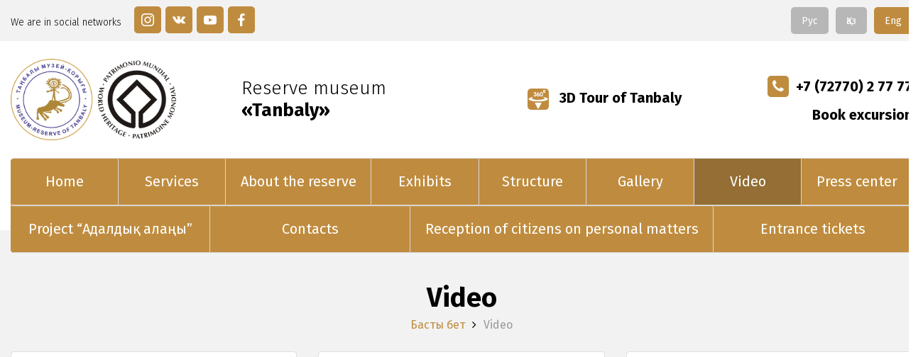

--- FILE ---
content_type: text/html; charset=UTF-8
request_url: https://tanbaly.kz/en/video?page=2
body_size: 4210
content:
<!doctype html>
<html lang="en">
    <head>
    <meta charset="UTF-8" />
    <meta http-equiv="X-UA-Compatible" content="IE=edge">
    <base href="https://tanbaly.kz/en/" />
    <meta name="robots" content="INDEX,FOLLOW">
    <meta name="author" content="Sabraliyev Alzhan" />
    <meta name="viewport" content="width=device-width, initial-scale=1, maximum-scale=1" />
    <meta name="description" content="">
    <meta name="keywords" content=""> 
    
    <link href="https://tanbaly.kz/en/"/>
    
    <link href="favicon.ico" rel="shortcut icon" type="image/x-icon" />
    <link href="favicon.ico" rel="icon" type="image/x-icon" />
    
    <title>Видео заповедника музея "Танбалы"</title>
    
    <link href="https://fonts.googleapis.com/css?family=Fira+Sans:300,300i,400,400i,700,700i,900,900i&amp;subset=cyrillic" rel="stylesheet">
    <link href="/bootstrap/bootstrap.min.css" type="text/css" rel="stylesheet">
    <link href="/css/style.css" type="text/css" rel="stylesheet">
    <link href="/css/owl.carousel.min.css" type="text/css" rel="stylesheet">
    <link href="/css/font-awesome.min.css" type="text/css" rel="stylesheet">
    <link href="/css/socicon.css" type="text/css" rel="stylesheet">
    <link href="/css/jquery.fancybox.css" type="text/css" rel="stylesheet">
    
    <script src="https://ajax.googleapis.com/ajax/libs/jquery/3.1.1/jquery.min.js"></script>
    <script src="/bootstrap/bootstrap.min.js"></script>
    <script src="/js/owl.carousel.js"></script>
    <script src="/js/maskedinput.min.js"></script>
    <script src="/js/jquery.fancybox.js"></script>
    
    <script>
        $(function() {
            $("a.fancy").fancybox();
        });
    </script>
    <script>
        jQuery(function($){
            $("#phone1").mask("+7 (999) 999-99-99");
            $("#phone2").mask("+7 (999) 999-99-99");
            $("#phone3").mask("+7 (999) 999-99-99");
            $("#phone4").mask("+7 (999) 999-99-99");
        });	
    </script>
    <!-- Yandex.Metrika counter -->
<script type="text/javascript" >
   (function(m,e,t,r,i,k,a){m[i]=m[i]||function(){(m[i].a=m[i].a||[]).push(arguments)};
   var z = null;m[i].l=1*new Date();
   for (var j = 0; j < document.scripts.length; j++) {if (document.scripts[j].src === r) { return; }}
   k=e.createElement(t),a=e.getElementsByTagName(t)[0],k.async=1,k.src=r,a.parentNode.insertBefore(k,a)})
   (window, document, "script", "https://mc.yandex.ru/metrika/tag.js", "ym");

   ym(90007210, "init", {
        clickmap:true,
        trackLinks:true,
        accurateTrackBounce:true,
        webvisor:true
   });
</script>
<noscript><div><img src="https://mc.yandex.ru/watch/90007210" style="position:absolute; left:-9999px;" alt="" /></div></noscript>
<!-- /Yandex.Metrika counter -->
    <link rel="stylesheet" href="/assets/components/mspnnotify/js/web/pn/pnotify.custom.css" type="text/css" />
<link rel="stylesheet" href="/assets/components/ajaxform/css/default.css" type="text/css" />
<link rel="canonical" href="MODX_URL_SCHEMEtanbaly.kz/video"/>
<link rel="prev" href="MODX_URL_SCHEMEtanbaly.kz/video"/>
<link rel="next" href="MODX_URL_SCHEMEtanbaly.kz/video?page=3"/>
</head>
    <body>
        <div class="wrapper">
            <div class="content">
                <div class="header-top">
    <div class="container">
        <div class="row">
            <div class="col-xs-12 col-sm-6 col-md-6">
                <div class="sos-top">
                    
                    
                    <span>We are in social networks</span>
                    <a class="social-icon socicon-instagram" href="https://www.instagram.com/tanbalymuseum/" target="_blank" title="Instagram"></a>
                    <a class="social-icon socicon-vkontakte" href="https://vk.com/public79958115" target="_blank" title="Vkontakte"></a>
                    <a class="social-icon socicon-youtube" href="https://www.youtube.com/channel/UCYoznWmb3nCbWpju7GyTlaQ" target="_blank" title="Youtube"></a>
                    <a class="social-icon socicon-facebook" href="https://www.facebook.com/tanbalymuseum/" target="_blank" title="Facebook"></a>
                </div>
            </div>
            <div class="col-xs-12 col-sm-6 col-md-6">
                <div class="lang">
            		<ul>
            		    <li>
    <a href="https://tanbaly.kz/en/video?page=7" class="en active">Eng</a>
</li>
<li>
    <a href="https://tanbaly.kz/kz/video?page=7" class="kz">Қаз</a>
</li>
<li>
    <a href="https://tanbaly.kz/video?page=7" class="ru">Рус</a>
</li>
                    </ul>
            	</div>
            </div>
        </div>
    </div>
</div>
                <div class="header">
    <div class="container">
        <div class="row">
            <div class="col-xs-12 col-sm-3 col-md-3">
                <div class="logo">
                    <a href="https://tanbaly.kz/en/">
                        <img src="/img/logo33.png" alt="">
                    </a>
                </div>
            </div>
            <div class="col-xs-12 col-sm-3 col-md-3">
                <div class="text">
                            
                    <p>Reserve museum <span>«Tanbaly»</span></p>
                    
                </div>
            </div>
            <div class="col-xs-12 col-sm-3 col-md-3">
                <div class="asd">
                    <a href="https://tanbaly.kz/3d-tur-po-tanbaly">
                        <img src="/img/360.png">
                        
                        3D Tour of Tanbaly
                        
                    </a>
                </div>
            </div>
            <div class="col-xs-12 col-sm-3 col-md-3">
                <div class="contact">
                    <p class="phone">
                        <a href="tel:+77277027777"><i class="fa fa-phone"></i>+7 (72770) 2 77 77</a>
                    </p>
                    <p class="callback">
                        <a href="" data-toggle="modal" data-target="#phoneModal" data-whatever="">
                            
                            
                            Book excursion
                        </a>
                    </p>
                </div>
            </div>
        </div>
    </div>
</div>
<form action="" method="post" class="ajax_form callBackTpl">
    <div class="modal fade" id="phoneModal" tabindex="-1" role="dialog" aria-labelledby="phoneModalLabel" aria-hidden="true">
        <div class="modal-dialog">
            <div class="modal-content"> 
                <div class="modal-header">
                    <div class="krest">
                       <button type="button" class="close" data-dismiss="modal"><span aria-hidden="true">&times;</span><span class="sr-only">Закрыть</span></button> 
                    </div>
                    <h4 class="modal-title" id="phoneModalLabel">ПРОСТО ВВЕДИТЕ<br><span>СВОЙ ТЕЛЕФОН</span></h4>
                </div>
                <div class="modal-body"> 
                    <div class="form-group">
                        <div class="hint">
                            <span class="error_name"></span>
                        </div>
                        <input type="text" name="name" id="name" class="form-control" value="" placeholder="Имя"/>
                    </div>
                    <div class="form-group">
                        <div class="hint">
                            <span class="error_phone"></span>
                        </div>
                        <input type="tel" name="phone" id="phone2" class="form-control" value="" placeholder="Телефон" />
                    </div>
                </div>
                <div class="modal-footer">
                    <input type="submit" class="knopka" value="Заказать экскурсию">
                </div>
            </div>
        </div>
    </div>

	<input type="hidden" name="af_action" value="085d3db0315c544af6aae9cff4ea0413" />
</form>
                <div class="menu">
    <div class="container">
        <div class="row">
            <div class="col-xs-12 col-sm-12 col-md-12">
                <div class="nav">
                    <ul class=""><li class="first"><a href="" >Home</a></li><li><a href="uslugi" >Services</a></li><li><a href="about" >About the reserve</a></li><li><a href="eksponaty/" >Exhibits</a></li><li><a href="structure/" >Structure</a></li><li><a href="gallery" >Gallery</a></li><li class="active"><a href="video" >Video</a></li><li><a href="press-center/" >Press center</a></li><li><a href="project-adaldy-alay/" >Project “Адалдық алаңы”</a></li><li><a href="contacts" >Contacts</a></li><li><a href="reception-of-citizens-on-personal-matters" >Reception of citizens on personal matters</a></li><li class="last"><a href="karta" >Entrance tickets</a></li></ul>
                </div>
            </div>
        </div>
    </div>
</div>
                <div class="blockx">
                    <div class="container">
                        <div class="row">
                            <div class="col-xs-12 col-sm-12 col-md-12">
                                <h1>Video</h1>
                                <ol class="breadcrumb"><li><a href="">Басты бет</a></li><i class="fa fa-angle-right fa-1" aria-hidden="true"></i><li class="breadcrumb-item active">Video</li></ol>
                            </div>
                            <div id="pdopage">
                                <div class="rows">
                                    <div class="col-xs-12 col-sm-6 col-md-4">
    <div class="video-block">
        <iframe width="560" height="315" src="https://www.youtube.com/embed/VQ5C_ieUErc" frameborder="0" allow="accelerometer; autoplay; encrypted-media; gyroscope; picture-in-picture" allowfullscreen></iframe>
        <p class="title">«Танбалы раскрывает тайны истории»: выставка открылась в Алматы</p>
    </div>
</div><div class="col-xs-12 col-sm-6 col-md-4">
    <div class="video-block">
        <iframe width="560" height="315" src="https://www.youtube.com/embed/I2-5urO0-Mo" frameborder="0" allow="accelerometer; autoplay; encrypted-media; gyroscope; picture-in-picture" allowfullscreen></iframe>
        <p class="title">Сұхбат. Чарлина Любовь Филиповна</p>
    </div>
</div><div class="col-xs-12 col-sm-6 col-md-4">
    <div class="video-block">
        <iframe width="560" height="315" src="https://www.youtube.com/embed/XjSfkNE4KTg" frameborder="0" allow="accelerometer; autoplay; encrypted-media; gyroscope; picture-in-picture" allowfullscreen></iframe>
        <p class="title">Сұхбат. Акбар Еркабыл</p>
    </div>
</div><div class="col-xs-12 col-sm-6 col-md-4">
    <div class="video-block">
        <iframe width="560" height="315" src="https://www.youtube.com/embed/5QKZiJ2lTZg" frameborder="0" allow="accelerometer; autoplay; encrypted-media; gyroscope; picture-in-picture" allowfullscreen></iframe>
        <p class="title">«ТАҢБАЛЫҒА 20  ЖЫЛ» айдарымен «Таңбалының сұхбат алаңы» бағдарламасы бастау алды.  </p>
    </div>
</div><div class="col-xs-12 col-sm-6 col-md-4">
    <div class="video-block">
        <iframe width="560" height="315" src="https://www.youtube.com/embed/4YoVUv3RKcE" frameborder="0" allow="accelerometer; autoplay; encrypted-media; gyroscope; picture-in-picture" allowfullscreen></iframe>
        <p class="title">Таңбалы музей қорығы Жетісу облысында</p>
    </div>
</div><div class="col-xs-12 col-sm-6 col-md-4">
    <div class="video-block">
        <iframe width="560" height="315" src="https://www.youtube.com/embed/i4a1bCVR4Wo" frameborder="0" allow="accelerometer; autoplay; encrypted-media; gyroscope; picture-in-picture" allowfullscreen></iframe>
        <p class="title">Алматы қаласынан 160 шақырым жердегі Шилібастау елді мекені маңынан бал бал тастар табылды</p>
    </div>
</div><div class="col-xs-12 col-sm-6 col-md-4">
    <div class="video-block">
        <iframe width="560" height="315" src="https://www.youtube.com/embed/KD9uwzK2kM8" frameborder="0" allow="accelerometer; autoplay; encrypted-media; gyroscope; picture-in-picture" allowfullscreen></iframe>
        <p class="title">С днем Республики! / Республика күнімен құттықтаймыз!</p>
    </div>
</div><div class="col-xs-12 col-sm-6 col-md-4">
    <div class="video-block">
        <iframe width="560" height="315" src="https://www.youtube.com/embed/NEkpzKi6zYg" frameborder="0" allow="accelerometer; autoplay; encrypted-media; gyroscope; picture-in-picture" allowfullscreen></iframe>
        <p class="title">ТАСТАҒЫ ТАҢБА ТАРИХЫ / ҚАСИЕТТІ ҚОНАЕВ / 22.09.22</p>
    </div>
</div><div class="col-xs-12 col-sm-6 col-md-4">
    <div class="video-block">
        <iframe width="560" height="315" src="https://www.youtube.com/embed/Bu-LrY1Q-Jg" frameborder="0" allow="accelerometer; autoplay; encrypted-media; gyroscope; picture-in-picture" allowfullscreen></iframe>
        <p class="title">Визит Министра культуры и спорт РК в музей заповедник Танбалы</p>
    </div>
</div>
                                </div>
                                <div class="col-xs-12 col-sm-12 col-md-12 text-center">
                                    <div class="pagination"><ul class="pagination"><li class="page-item"><a class="page-link" href="video">&laquo;</a></li><li class="page-item"><a class="page-link" href="video">1</a></li><li class="page-item active"><a class="page-link" href="video?page=2">2</a></li><li class="page-item"><a class="page-link" href="video?page=3">3</a></li><li class="page-item"><a class="page-link" href="video?page=4">4</a></li><li class="page-item"><a class="page-link" href="video?page=5">5</a></li><li class="page-item"><a class="page-link" href="video?page=3">&raquo;</a></li></ul></div>
                                </div>
                            </div>
                        </div>
                    </div>
                </div>
            </div>
            <div class="sos">
    <div class="container">
        <div class="row">
            <div class="col-xs-12 col-sm-12 col-md-12">
                <div class="sos-spisok">
                    
                    <span>We are in social networks</span>
                    
                    <a class="social-icon socicon-instagram" href="https://www.instagram.com/tanbalymuseum/" target="_blank" title="Instagram"></a>
                    <a class="social-icon socicon-vkontakte" href="https://vk.com/public79958115" target="_blank" title="Vkontakte"></a>
                    <a class="social-icon socicon-youtube" href="https://www.youtube.com/channel/UCYoznWmb3nCbWpju7GyTlaQ" target="_blank" title="Youtube"></a>
                    <a class="social-icon socicon-facebook" href="https://www.facebook.com/tanbalymuseum/" target="_blank" title="Facebook"></a>
                </div>
            </div>
        </div>
    </div>
</div>
	        <div class="footer">
    <div class="container">
        <div class="row">
            <div class="col-xs-12 col-sm-3 col-md-3">
                <div class="footer-logo">
                    <a href="https://tanbaly.kz/en/">
                        <img src="/img/logo45.png">
                    </a>
                    
                    
                    <p>© 1990 - 2025 Reserve Museum "Tanbaly". All rights reserved. </p>
                </div>
            </div>
            <div class="col-xs-12 col-sm-3 col-md-3">
                <div class="footer-menu">
                    <ul class=""><li class="first"><a href="" >Home</a></li><li><a href="uslugi" >Services</a></li><li><a href="about" >About the reserve</a></li><li><a href="eksponaty/" >Exhibits</a></li><li><a href="structure/" >Structure</a></li><li><a href="gallery" >Gallery</a></li><li class="active"><a href="video" >Video</a></li><li><a href="press-center/" >Press center</a></li><li><a href="project-adaldy-alay/" >Project “Адалдық алаңы”</a></li><li><a href="contacts" >Contacts</a></li><li><a href="reception-of-citizens-on-personal-matters" >Reception of citizens on personal matters</a></li><li class="last"><a href="karta" >Entrance tickets</a></li></ul>
                </div>
            </div>
            <div class="col-xs-12 col-sm-3 col-md-3">
                <div class="footer-menu">
                    
                    
                    
                        <ul>
                            <li>
                                <a href="https://tanbaly.kz/tourist-routes">Tourist routes</a>
                            </li>
                            <li>
                                <a href="https://tanbaly.kz/burial-grounds">Cemeteries</a>
                            </li>
                            <li>
                                <a href="https://tanbaly.kz/petroglyphs">Petroglyphs</a>
                            </li>
                            <li>
                                <a href="https://tanbaly.kz/settlements">Settlements</a>
                            </li>
                            <li>
                                <a href="">State symbols</a>
                            </li>
                            <li>
                                <a href="">State procurements</a>
                            </li>
                            <li>
                                <a href="">Director's blog</a>
                            </li>
                            <li>
                                <a href="reception-of-citizens-on-personal-matters">Reception of citizens on personal matters</a>
                            </li>
                        </ul>
                    
                </div>
            </div>
            <div class="col-xs-12 col-sm-3 col-md-3">
                <div class="footer-contact">
                    
                    
                    <p><strong>Helpline:</strong></p>
                    <p><a href="tel:+77172252397"><i class="fa fa-phone"></i>+7 (7172) 25 23 97</a></p>
                    <p><a href="tel:+77005252397"><i class="fa fa-phone"></i>+7 (700) 525 23 97</a></p>
                    
                    
                    <p><strong>Tourists:</strong></p>
                    <p><a href="tel:+77277027777"><i class="fa fa-phone"></i>+7 (72770) 2 77 77</a></p>

                    <p><a href="mailto:tanbalymuseum@mail.ru"><i class="fa fa-envelope"></i>tanbalymuseum@mail.ru</a></p>
                    <p>
                        <a href="https://api.whatsapp.com/send?phone=+77076506365" class="whatsapp"><i class="fa fa-whatsapp"></i>
                            
                            
                            Write to whatsapp
                        </a>
                    </p>
                    <p>
                        <a href="https://api.whatsapp.com/send?phone=+77076506365" class="callback" data-toggle="modal" data-target="#phoneModal" data-whatever="">
                            
                            
                            Book excursion
                        </a>
                    </p>
                </div>
            </div>
        </div>
    </div>
</div>
        </div>
    <script type="text/javascript" src="/assets/components/mspnnotify/js/web/pn/pnotify.custom.js"></script>
<script type="text/javascript" src="/assets/components/mspnnotify/js/web/pn/default.js"></script>
<script type="text/javascript" src="/assets/components/ajaxform/js/default.js"></script>
<script type="text/javascript">AjaxForm.initialize({"assetsUrl":"\/assets\/components\/ajaxform\/","actionUrl":"\/assets\/components\/ajaxform\/action.php","closeMessage":"close all","formSelector":"form.ajax_form","pageId":97});</script>
</body>
</html>

--- FILE ---
content_type: text/css
request_url: https://tanbaly.kz/css/style.css
body_size: 5500
content:
* {
	margin: 0;
	padding: 0;
}
html {
    height: 100%;
    overflow-x: hidden;
    -webkit-overflow-scrolling: touch;
}
body {
    font: 16px "Fira Sans";
    color: #000;
/*filter: grayscale(100%) !important;*/
}
.wrapper {
	display: flex;
	flex-direction: column;
	min-height: 100%;
}
.content {
	flex: 1 0 auto;
}
.container {
    width: 1300px;
    position: relative
}
.erorr {
    font-size: 50px;
}
h1 {
    margin: 0;
    font-size: 38px;
    font-weight: 600;
    text-align: center;
    font-family: "Fira Sans";
}
h2 {
    font-family: "Fira Sans";
}
h3 {
    font-family: "Fira Sans";
}
h4 {
    margin: 0 0 20px 0;
    font-size: 24px;
    font-weight: 600;
    font-family: "Fira Sans";
}
p {
    font-size: 20px;
    margin-bottom: 13px;
    font-weight: 300;
}
a {
    color: #bf8c3f;
    transition: all .5s;
}
a:hover,
a:active,
a:focus {
    color: #946e34;
    transition: all .5s;
}
input::placeholder,
textarea::placeholder {
    color: #000 !important;
}
.knopka {
    padding: 15px 40px;
    background: #bf8c3f;
    border: none;
    border-radius: 5px;
    font-size: 18px;
    color: #fff;
    transition: all .5s;
}
.knopka:hover,
.knopka:active,
.knopka:focus {
    background: #946e34;
    color: #fff;
    transition: all .5s;
    text-decoration: none;
}
img {
    border-radius: 5px;
}
.modal-dialog {
    max-width: 460px;
    margin-top: 100px;
}
.modal-content {
    background: #e4e4e4;
    border: none;
    border-radius: 0;
    padding: 20px;
}
.modal-content .modal-footer {
    padding: 0 50px 80px;
    border: 0;
}
.modal-content .modal-footer .knopka:hover,
.modal-content .modal-footer .knopka:active,
.modal-content .modal-footer .knopka:focus {
    text-decoration: none;
}
.modal-content .modal-body {
    padding: 0 50px;
    border: none;
}
.modal-content .modal-body .form-control {
    border: 0;
    border-radius: 0;
    font-size: 20px;
    font-weight: 100;
    padding: 10px 15px;
    height: 50px;
    border: 1px solid #aaa !important;
}
.modal-content .modal-header {
    display: block;
    padding: 0;
    border: 0;
}
.modal-content .modal-header h4 {
    text-align: center;
    font-weight: 700;
    line-height: 1.2;
    font-size: 30px;
    margin-bottom: 30px;
}
.modal-content .modal-header h4 span {
    color: #bf8c3f;
}
.modal-content .modal-header .krest {
    width: 100%;
    text-align: right;
}
.modal-content .modal-header .close {
    float: none;
    font-size: 65px;
    font-weight: 100;
    line-height: 1;
    color: #000;
    text-shadow: 0 1px 0 #fff;
    opacity: .5;
}


.header-top {
    background: #f2f2f2;
    padding: 10px 0;
}
.header-top .sos-top {
    font-size: 20px;
    font-weight: 100;
    padding: 7px 0;
}
.header-top .sos-top span {
    margin-right: 12px;
    font-size: 14px;
}
.header-top .sos-top a {
    font-size: 18px;
    background: #bf8c3f;
    color: #fff;
    padding: 10px;
    border-radius: 5px;
}
.header-top .sos-top a:hover,
.header-top .sos-top a:active,
.header-top .sos-top a:focus {
    text-decoration: none;
    background: #946e34;
}
.header-top .lang {
    text-align: right;
}
.header-top .lang ul {
    list-style-type: none;
    margin: 0;
    padding: 0;
}
.header-top .lang ul li {
    margin-left: 10px;
    float: right;
    margin-left: 10px;
}
.header-top .lang ul li a {
    padding: 10.5px 15px;
    display: block;
    background: #b7b7b7;
    color: #fff;
    border-radius: 5px;
    font-size: 14px;
}
.header-top .lang ul li a:hover,
.header-top .lang ul li a:active,
.header-top .lang ul li a:focus,
.header-top .lang ul li a.active {
    background: #bf8c3f;
    text-decoration: none;
}


.header {
    padding: 25px 0;
}
.header .logo a {
    outline: none;
}
.header .logo a img {
    height: 115px;
}
.header .text p {
    margin: 0;
    padding: 26px 0;
    font-size: 26px;
}
.header .text p span {
    font-weight: 600;
}
.header .asd {
    text-align: right;
    padding: 42px 0;
}
.header .asd a {
    color: #000;
    font-weight: 600;
    font-size: 20px;
}
.header .asd a img {
    width: 30px;
    border-radius: 5px;
    margin-right: 10px;
}
.header .contact {
    text-align: right;
    padding: 24px 0;
}
.header .contact .callback {
    margin: 0;
}
.header .contact a {
    color: #000;
    font-weight: 600;
}
.header .contact a i {
    background: #bf8c3f;
    color: #fff;
    width: 30px;
    height: 30px;
    text-align: center;
    line-height: 1.5;
    border-radius: 5px;
    margin-right: 10px;
}
.header .lang {
    text-align: right;
}
.header .lang ul {
    list-style-type: none;
    padding: 0;
    margin: 0;
}
.header .lang ul li {
    margin: 0px 3px;
    display: inline-block;
}
.header .lang ul li a {
    color: #000;
    font-size: 20px;
    font-weight: 600;
    padding: 2px 7px;
    margin: 5px 0;
}
.header .lang ul li a.active {
    background: #bf8c3f;
    border-radius: 5px;
    color: #fff;
}
.header .lang ul li a:hover,
.header .lang ul li a:active,
.header .lang ul li a:focus {
    text-decoration: none;
    background: #bf8c3f;
    color: #fff;
    border-radius: 5px;
}


.menu {
    margin-bottom: -32px;
}
.menu .nav {
    display: block;
    position: relative;
    background-color: #f39a30;
    border-radius: 5px;
    overflow: hidden;
    height: 100%;
    width: 100%;
    z-index: 2;
}
.menu .nav ul {
    list-style: none;
    margin: 0;
    padding: 0;
    display: flex;
    flex-wrap: wrap;
    justify-content: space-between;
}
.menu .nav ul li {
    display: inline-flex;
    border: 1px solid #d8d6d6;
    border-left: 1px solid transparent;
    flex-grow: 1;
    flex-basis: 0;
    background-color: #bf8c3f;
}
.menu .nav ul li:hover,
.menu .nav ul li:active,
.menu .nav ul li:focus,
.menu .nav ul li.active {
    background-color: #946e34;
    transition: all .5s;
}
.menu .nav ul li:first-of-type {
    border-left-color: transparent;
    border-top-left-radius: 5px;
    border-bottom-left-radius: 5px;
}
.menu .nav ul li:last-of-type {
    border-top-right-radius: 5px;
    border-bottom-right-radius: 5px;
    border-right: 0;
}
.menu .nav ul li a {
    display: block;
    width: 100%;
    text-align: center;
    padding: 20px;
    color: #fff;
    text-decoration: none;
    font-size: 20px;
    line-height: 25px;
    transition: all .5s;
    white-space: nowrap;
}


.slider {
    padding: 75px 0 70px;
    background: url(../img/bg-slider.png) #f2f2f2;
}
.slider img {
    border-radius: 5px;
}
.slider .owl-theme .owl-prev {
    position: absolute;
    width: 60px;
    height: 60px;
    background: #bf8c3f;
    line-height: 2.45;
    top: 45%;
    left: -30px;
    font-size: 25px;
    text-align: center;
    border-radius: 50%;
    color: #fff;
}
.slider .owl-theme .owl-prev:before {
    content: "\f177";
    font-family: "FontAwesome";
}
.slider .owl-theme .owl-prev:hover,
.slider .owl-theme .owl-prev:active,
.slider .owl-theme .owl-prev:focus,
.slider .owl-theme .owl-next:hover,
.slider .owl-theme .owl-next:active,
.slider .owl-theme .owl-next:focus {
    background: #946e34;
}
.slider .owl-theme .owl-next {
    position: absolute;
    width: 60px;
    height: 60px;
    background: #bf8c3f;
    line-height: 2.45;
    top: 45%;
    right: -30px;
    font-size: 25px;
    text-align: center;
    border-radius: 50%;
    color: #fff;
}
.slider .owl-theme .owl-next:before {
    content: "\f178";
    font-family: "FontAwesome";
}


.ekskursi {
    padding: 50px 0;
}
.ekskursi .eks-block {
    text-align: center;
    border: 1px solid rgba(0,0,0,.125);
    border-radius: 5px;
}
.ekskursi .eks-block a {
    display: block;
    padding: 20px;
}
.ekskursi .eks-block a:hover,
.ekskursi .eks-block a:active,
.ekskursi .eks-block a:focus {
    text-decoration: none;
}
.ekskursi .eks-block p {
    color: #000;
    font-size: 18px;
    height: 65px;
}
.ekskursi .eks-block h3 {
    font-weight: 600;
    font-size: 20px;
    margin: 0 0 10px 0;
}
.ekskursi .eks-block p {
    margin-bottom: 30px;
}
.ekskursi .eks-block .more {
    margin: 0;
    text-align: right;
    height: auto;
}
.ekskursi .eks-block .more a {
    color: #bf8c3f;
}
.ekskursi .eks-block a:hover .more,
.ekskursi .eks-block a:active .more,
.ekskursi .eks-block a:focus .more {
    color: #946e34;
}
.ekskursi h2 {
    font-size: 42px;
    font-weight: 700;
    margin-bottom: 30px;
    text-transform: uppercase;
    color: #000;
    margin-top: 0;
}


.news {
    background: url(../img/bg-slider.png) #f2f2f2;
    padding: 50px 0;
}
.news h2 {
    font-size: 42px;
    font-weight: 700;
    margin-bottom: 30px;
    text-transform: uppercase;
    color: #000;
    margin-top: 0;
}
.news .news-block a {
    height: auto; 
    padding: 20px;
}
.news .news-block a .img-news {
    width: 49%;
    display: inline-block;
    margin: 0;
    border-radius: 5px;
}
.news .news-block a .text-news {
    width: 49%;
    display: inline-block;
    float: right;
}
.news .news-block a .title {
    font-size: 15px;
    padding: 0 0 0 5px;
}
.news .news-block a .date {
    margin: 0;
    font-size: 12px;
    padding: 0 5px;
}
.news .nav {
    border-bottom: none;
    padding: 0;
    margin: 0 0 30px;
    border-radius: 40px;
}
.news .nav li {
    margin-right: 10px;
}
.news .nav li a {
    border: none;
    margin: 0;
    color: #fff;
    border-radius: 5px;
    background: #bf8c3f;
    font-size: 14px;
}
.news .nav li.active a,
.news .nav li a:hover,
.news .nav li a:active,
.news .nav li a:focus {
    border-radius: 0;
    background: #946e34;
    color: #fff;
    -webkit-transition: .4s;
    transition: .4s;
    border: 0;
    border-radius: 5px;
}
.news .main-block {
    display: flow-root;
    margin-bottom: 15px;
    background: #fff;
    padding: 10px;
    border-radius: 10px;
}
.news .main-block .link {
    font-weight: 700;
    color: #000;
    font-size: 14px;
    line-height: 1.2;
    display: block;
}
.news .main-block .link-img img {
    width: 100%;
    height: 107px;
    border-radius: 10px;
}
.news .main-block .link-img:hover img {
    opacity: 0.8;
}
.news .main-block .link:hover {
    color: #f52d2d;
}
.main-people {
    margin-bottom: 30px;
    text-align: center;
}
.main-people a {
    display: block;
    border-radius: 5px;
    background: #fff;
    border: 1px solid rgba(0,0,0,.125);
    padding: 20px;
}
.main-people a img {
    width: 100%;
    margin-bottom: 15px;
}
.main-people a .dolzhnost {
    display: inline-block;
    background: #bf8c3f;
    color: #fff;
    font-weight: 500;
    margin: 0 0 15px 0;
    padding: 5px 10px;
    font-size: 14px;
    border-radius: 5px;
    margin-bottom: 7px;
    -webkit-transition: 300ms;
    -moz-transition: 300ms;
    -ms-transition: 300ms;
    -o-transition: 300ms;
    transition: 300ms;
}
.main-people a .title {
    font-size: 20px;
    color: #000;
    font-weight: 600;
}


.about {
    padding: 50px 0;
}
.about h2 {
    font-size: 42px;
    font-weight: 700;
    margin-bottom: 30px;
    text-transform: uppercase;
    color: #000;
    margin-top: 0;
}
.about img {
    width: 100%;
    border-radius: 5px;
}
.about .more {
    margin-top: 40px;
}


.gallery .owl-carousel .owl-item img {
    border-radius: 0;
}


.partner {
    background: #f2f2f2;
    padding: 50px 0;
}
.partner h2 {
    font-size: 42px;
    font-weight: 700;
    margin-bottom: 30px;
    text-transform: uppercase;
    color: #000;
    margin-top: 0;
}
.partner .part-block a {
    background: #fff;
    border-radius: 5px;
    text-align: center;
    display: block;
    padding: 20px;
}
.partner .part-block a img {
    height: 80px;
    width: auto;
    margin: 0 auto;
}


.sos {
    text-align: center;
    margin-top: -24px;
}
.sos .sos-spisok {
    display: flex;
    justify-content: space-between;
    width: 415px;
    margin: 0 auto;
}
.sos .sos-spisok a {
    border-right: 1px solid #d8d6d6;
    border-left: 1px solid transparent;
    flex-grow: 1;
    flex-basis: 0;
    background-color: #bf8c3f;
    color: #fff;
    padding: 14px 0;
    font-size: 20px;
}
.sos .sos-spisok a:hover,
.sos .sos-spisok a:active,
.sos .sos-spisok a:focus {
    text-decoration: none;
    background: #946e34;
}
.sos .sos-spisok a:last-of-type {
    border-top-right-radius: 5px;
    border-bottom-right-radius: 5px;
    border-right: 0;
}
.sos .sos-spisok span {
    line-height: 2.9;
    border: 1px solid #bf8c3f;
    padding: 0 15px;
    border-radius: 5px 0 0 5px;
    background: #fff;
    font-weight: 100;
}


.contact {
    padding: 50px 0;
}
.contact h2 {
    font-size: 42px;
    font-weight: 700;
    margin-bottom: 30px;
    text-transform: uppercase;
    color: #000;
    margin-top: 0;
}
.contact .icon {
    float: left;
    font-size: 24px;
    margin-right: 15px;
    color: #bf8c3f;
}
.contact .icon i {
    height: 55px;
}
.contact .title {
    color: #797979;
}
.contact .sub a {
    color: #000;
    font-size: 18px;
}
.contact .smm {
    margin-top: 30px;
    padding-top: 30px;
    border-top: 1px solid #e6e6e6;
}
.contact .smm h2 {
    margin: 0;
    display: inline-block;
    vertical-align: middle;
}
.contact .smm ul {
    display: inline-block;
    padding: 0;
    margin: 0 0 0 20px;
}
.contact .smm ul li {
    display: inline-block;
    margin-left: 10px;
}
.contact .smm ul li a {
    width: 39px;
    height: 39px;
    display: block;
    border-radius: 50%;
    text-align: center;
    color: #fff;
    font-size: 22px;
    line-height: 1.8;
}
.contact .smm ul li a.tube {
    background: #c4302b;
}
.contact .smm ul li a.instagram {
    background: #d62976;
}
.contact .smm ul li a.facebook {
    background: #3b5998;
}
.contact .smm ul li a.whatsapp {
    background: #25d366;
}


.footer {
	flex: 0 0 auto;
	padding: 50px 0;
}
.footer .footer-logo a img {
    width: 80%;
    margin-bottom: 20px;
}
.footer .footer-logo p {
    font-size: 16px;
}
.footer .footer-menu ul {
    margin: 0;
    padding: 0;
    list-style-type: none;
}
.footer .footer-menu ul li {
    margin-bottom: 5px;
}
.footer .footer-menu ul li a {
    font-size: 20px;
    font-weight: 100;
    color: #000;
}
.footer .footer-contact p a:hover,
.footer .footer-contact p a:active,
.footer .footer-contact p a:focus {
    color: #df3923;
    text-decoration: none;
}
.footer .footer-contact p a:hover i,
.footer .footer-contact p a:active i,
.footer .footer-contact p a:focus i {
    background: #946e34;
}
.footer .footer-contact p a i {
    margin-right: 10px;
    background: #bf8c3f;
    width: 30px;
    height: 30px;
    color: #fff;
    text-align: center;
    border-radius: 5px;
    line-height: 1.5;
}
.footer .footer-contact p .whatsapp {
    color: #00a73e;
}
.footer .footer-contact p .whatsapp i {
    background: #00a73e;   
}
.footer .footer-contact p .whatsapp:hover,
.footer .footer-contact p .whatsapp:active,
.footer .footer-contact p .whatsapp:focus {
    color: #000;
}
.footer .footer-contact p .whatsapp:hover i,
.footer .footer-contact p .whatsapp:active i,
.footer .footer-contact p .whatsapp:focus i {
    background: #000;
}
.footer .footer-contact p:last-of-type {
    margin-top: 25px;
}
.footer .footer-contact p .callback {
    background: #bf8c3f;
    padding: 10px 15px;
    border-radius: 5px;
    color: #fff;
}
.footer .footer-contact p .callback:hover,
.footer .footer-contact p .callback:active,
.footer .footer-contact p .callback:focus {
    background: #946e34;
    text-decoration: none;
    color: #fff;
}


.blockx {
    background: #f2f2f2;
    padding: 75px 0 80px;
}
.blockx .breadcrumb {
    background: transparent;
    text-align: center;
}
.blockx .breadcrumb i {
    margin: 0 10px;
} 
.blockx .breadcrumb li a {
    color: #bf8c3f;
}
.blockx .breadcrumb li a:hover,
.blockx .breadcrumb li a:active,
.blockx .breadcrumb li a:focus {
    color: #946e34;
}
.blockx .white-block {
    background: #fff;
    padding: 30px;
    border-radius: 5px;
}
.blockx .white-block p {
    text-align: justify;
}
.blockx .white-block .share {
    margin-top: 25px;
}
.blockx .white-block .share .share-text {
    font-size: 20px;
    font-weight: 600;
}
.blockx .white-block .share .ya-share2 {
    margin-top: 10px;
    margin-bottom: 12px;
}
.blockx .white-block .job-row {
    margin-bottom: 30px;
}

.blockx .white-block .share .ya-share2__list {
    transform: translate(25%, 25%) scale(1.5);
}
.blockx .pic-date {
    text-align: center;
    margin-bottom: 20px;
}
.blockx .pic-date img {
    margin-bottom: 20px;
    width: 100%;
    border-radius: 5px;
}
.blockx .pic-date .parents-date {
    display: flow-root;
}
.blockx .pic-date .parents-date .parent {
    float: left;
    background: #bf8c3f;
    padding: 10px 20px;
    border-radius: 5px;
    color: #fff;
    font-size: 14px;
}
.blockx .pic-date .parents-date .date {
    float: right;
}
.blockx .pic-date .date {
    color: #7d7d7d;
    font-size: 18px;
    font-weight: 100;
    padding: 7px 0;
}
.blockx .contact-turist {
    margin-bottom: 50px;
}
.blockx .contact-turist .smm {
    margin-top: 25px;
}
.blockx .contact-turist .smm a {
    border: 1px solid;
    font-size: 18px;
    padding: 10px;
    border-radius: 5px;
    margin-right: 5px;
}
.blockx .contact-turist .smm a:hover,
.blockx .contact-turist .smm a:active,
.blockx .contact-turist .smm a:focus {
    text-decoration: none;
}
.blockx .contact-turist .smm a.socicon-vkontakte:hover,
.blockx .contact-turist .smm a.socicon-vkontakte:active,
.blockx .contact-turist .smm a.socicon-vkontakte:focus {
    color: #5a7fa6;
}
.blockx .contact-turist .smm a.socicon-youtube:hover,
.blockx .contact-turist .smm a.socicon-youtube:active,
.blockx .contact-turist .smm a.socicon-youtube:focus {
    color: #f00;
}
.blockx .contact-turist .smm a.socicon-facebook:hover,
.blockx .contact-turist .smm a.socicon-facebook:active,
.blockx .contact-turist .smm a.socicon-facebook:focus {
    color: #4267b2;
}
.blockx .nav-tabs {
    border: 0;
    margin-bottom: 20px;
}
.blockx .nav-tabs li {
    width: 25%;
    margin: 0;
}
.blockx .nav-tabs li a {
    border: 0;
    padding: 0;
    background: #bf8c3f;
    text-align: center;
    color: #fff;
    padding: 20px 0;
    border-radius: 5px;
    font-size: 20px;
}
.blockx .nav-tabs li a:hover,
.blockx .nav-tabs li a:active,
.blockx .nav-tabs li a:focus,
.blockx .nav-tabs li.active a {
    border: 0;
    background: #946e34;
    color: #fff;
}
.blockx .form-control,
.blockx .form-text {
    display: block;
    height: 50px;
    padding: 10px 0;
    border: 0;
    font-size: 18px;
    outline: none;
    border-radius: 0;
    font-weight: 300;
    line-height: 3rem;
    max-width: 100%;
    background: transparent;
    border-bottom: 1px solid rgba(0, 0, 0, 0.15);
    box-shadow: none;
}
.blockx .form-control:focus,
.blockx .form-text:focus {
    border-bottom: 1px solid rgba(0, 0, 0, 1);
}
.blockx .form-text {
    min-height: 200px;
    width: 100%;
    resize: vertical;
    margin-bottom: 30px;
}
.blockx .pic-date .owl-theme .owl-prev {
    position: absolute;
    width: 60px;
    height: 60px;
    background: #bf8c3f;
    line-height: 2.45;
    top: 41%;
    left: 15px;
    font-size: 25px;
    text-align: center;
    border-radius: 50%;
    color: #fff;
}
.blockx .pic-date .owl-theme .owl-prev:before {
    content: "\f177";
    font-family: "FontAwesome";
}
.blockx .pic-date .owl-theme .owl-next {
    position: absolute;
    width: 60px;
    height: 60px;
    background: #bf8c3f;
    line-height: 2.45;
    top: 41%;
    right: 15px;
    font-size: 25px;
    text-align: center;
    border-radius: 50%;
    color: #fff;
}
.blockx .pic-date .owl-theme .owl-next:before {
    content: "\f178";
    font-family: "FontAwesome";
}
.blockx .pic-date .owl-theme .owl-prev:hover,
.blockx .pic-date .owl-theme .owl-prev:active,
.blockx .pic-date .owl-theme .owl-prev:focus,
.blockx .pic-date .owl-theme .owl-next:hover,
.blockx .pic-date .owl-theme .owl-next:active,
.blockx .pic-date .owl-theme .owl-next:focus {
    background: #946e34;
}
.blockx .pic-date .owl-theme .owl-nav .disabled, 
.blockx .pic-date .owl-theme .owl-nav .disabled:hover {
    background: #929292;
    color: #d0d0d0;
}
.blockx .video-block {
    background: #fff;
    margin-bottom: 30px;
    border: 1px solid rgba(0,0,0,.125);
    border-radius: 5px;
}
.blockx .video-block iframe {
    width: 100%;
    height: 225px;
    border-radius: 5px 5px 0 0;
}
.blockx .video-block .title {
    font-size: 18px;
    padding: 10px 15px;
    font-weight: 600;
    height: 83px;
    margin: 0;
}
.blockx #pdopage .pagination {
    margin: 0;
}
.blockx #pdopage .pagination li a {
    font-size: 20px;
    padding: 6px 15px;
    color: #bf8c3f;
}
.blockx #pdopage .pagination li.active a {
    background: #bf8c3f;
    border-color: #ddd;
    color: #fff;
}
.blockx .gallery-img {
    margin-bottom: 30px;
}
.blockx .gallery-img a img {
    border-radius: 5px;
}
.blockx .nextNews {
    margin-top: 50px;
}
.blockx .nextNews .neighbors ul {
    list-style-type: none;
    margin: 0;
}
.blockx .nextNews .neighbors ul li {
    float: left;
    width: 47.3%;
    text-align: right;
}
.blockx .nextNews .neighbors ul li a {
    display: block;
    background: #fff;
    border-radius: 5px;
    padding: 30px;
    font-size: 20px;
    color: #000;
    font-weight: 900;
    height: 138px;
}
.blockx .nextNews .neighbors ul li a:hover,
.blockx .nextNews .neighbors ul li a:active,
.blockx .nextNews .neighbors ul li a:focus {
    text-decoration: none;
    color: #bf8c3f;
}
.blockx .nextNews .neighbors ul li a p {
    font-size: 14px;
    text-transform: uppercase;
    color: #7d7d7d;
    font-weight: 700;
}
.blockx .nextNews .neighbors ul li.next {
    text-align: left;
    margin-left: 50px;
}
.blockx .img-struktura {
    width: 100%;
    border-radius: 5px;
}
.jobs-block a {
    display: block;
    background: #fff;
    border-radius: 5px;
    padding: 20px;
    border: 1px solid rgba(0,0,0,.125);
}
.jobs-block a .title {
    display: block;
    color: #000;
    font-size: 22px;
    font-weight: 600;
    margin-bottom: 10px;
    height: 54px;
}
.jobs-block a .zarplata {
    color: #000;
    display: block;
}
.jobs-block a:hover,
.jobs-block a:active,
.jobs-block a:focus {
    text-decoration: none;
}
.jobs-block a:hover .title,
.jobs-block a:active .title,
.jobs-block a:focus .title {
    color: #946e34;
}
.blockx .sidebar {
    background: #fff;
    border-radius: 5px;
}
.blockx .sidebar ul {
    padding: 0;
    margin: 0;
    list-style-type: none;
}
.blockx .sidebar ul li a {
    display: block;
    padding: 20px 20px;
    border-bottom: 1px solid #f2f2f2;
    color: #000;
}
.blockx .sidebar ul li a:hover,
.blockx .sidebar ul li a:active,
.blockx .sidebar ul li a:focus {
    background: #bf8c3f;
    color: #fff;
    text-decoration: none;
}
.blockx .sidebar ul li:first-child a {
    border-top-left-radius: 5px;
    border-top-right-radius: 5px;
}
.blockx .sidebar ul li:last-of-type a {
    border-bottom-right-radius: 5px;
    border-bottom-left-radius: 5px;
}
.blockx .sideform {
    margin-top: 20px;
    background: #fff;
    padding: 20px;
    border-radius: 5px;
}
.blockx .sideform h4 {
    margin: 0 0 10px 0;
    font-size: 18px;
}


.news-block {
    margin-bottom: 30px;
}
.news-block a {
    display: block;
    height: 555px;
    background: #fff; 
    border-radius: 5px;
    border: 1px solid rgba(0,0,0,.125);
}
.news-block a .img-news {
    margin-bottom: 13px;
    overflow: hidden;
    border-radius: 5px 5px 0 0;
}
.news-block a  .img-news img {
    -webkit-transition: -webkit-transform .2s ease;
    transition: transform .2s ease;
    transition: transform .2s ease,-webkit-transform .2s ease;
}
.news-block a:hover img,
.news-block a:focus img,
.news-block a:active img {
    -webkit-transform: scale(1.1);
    transform: scale(1.1);
}
.news-block a .parent {
    display: inline-block;
    background: #bf8c3f;
    color: #fff;
    font-weight: 500;
    padding: 5px 10px;
    font-size: 14px;
    margin-left: 20px;
    border-radius: 5px;
    margin-bottom: 7px;
    -webkit-transition: 300ms;
    -moz-transition: 300ms;
    -ms-transition: 300ms;
    -o-transition: 300ms;
    transition: 300ms;
}
.news-block a .title {
    display: block;
    color: #000;
    font-size: 21px;
    font-weight: 600;
    margin-bottom: 10px;
    padding: 0 20px;
}
.news-block a .dolzhnost {
    color: #000;
    padding: 0 20px;
    display: block;
}
.news-block a .date {
    display: block;
    color: rgba(0, 0, 0, 0.5);
    font-weight: 600;
    font-size: 18px;
    padding: 0 20px;
}
.news-block a:hover,
.news-block a:focus,
.news-block a:active {
    text-decoration: none;
}
.news-block a:hover .title,
.news-block a:focus .title,
.news-block a:active .title {
    color: #bf8c3f;
}


.otherBlock {
    padding: 20px 0 50px;
    background: #f2f2f2;
}
.otherBlock h3 {
    font-size: 28px;
    margin: 0 0 30px 0;
    text-align: center;
    font-weight: 600;
}
.otherBlock .news-block a {
    height: 400px;
}



.struktura .news-block a {
    height: 530px;
}

.nauchnye-publikatsii{
    display: flex;
    flex-wrap:wrap;
}
.nauchnye-publikatsii a{
    height:auto;
}

@media screen and (max-width: 768px) {
    .container {
        width: 100%;
    }
}

@media only screen and (min-device-width : 768px) and (max-device-width : 1024px)  {
    .container {
        width: 100%;
    } 
}

--- FILE ---
content_type: text/css
request_url: https://tanbaly.kz/css/jquery.fancybox.css
body_size: 1181
content:
.fancybox-wrap,.fancybox-skin,.fancybox-outer,.fancybox-inner,.fancybox-image,.fancybox-wrap iframe,.fancybox-wrap object,.fancybox-nav,.fancybox-nav span,.fancybox-tmp {
border:0;
outline:none;
vertical-align:top;
margin:0;
padding:0;
}

.fancybox-wrap {
position:absolute;
top:0;
left:0;
z-index:8020;
}

.fancybox-skin {
position:relative;
color:#444;
text-shadow:none;
-webkit-border-radius:4px;
-moz-border-radius:4px;
border-radius:4px;
padding:0!important;
}

.fancybox-opened {
z-index:8030;
}

.fancybox-opened .fancybox-skin {
-webkit-box-shadow:0 10px 25px rgba(0,0,0,0.5);
-moz-box-shadow:0 10px 25px rgba(0,0,0,0.5);
box-shadow:0 10px 25px rgba(0,0,0,0.5);
}

.fancybox-outer,.fancybox-inner {
position:relative;
}

.fancybox-inner {
overflow:hidden;
}

.fancybox-type-iframe .fancybox-inner {
-webkit-overflow-scrolling:touch;
}

.fancybox-error {
color:#444;
font:14px/20px "Helvetica Neue",Helvetica,Arial,sans-serif;
white-space:nowrap;
margin:0;
padding:15px;
}

.fancybox-image,.fancybox-iframe {
display:block;
width:100%;
height:100%;
}

.fancybox-image {
max-width:100%;
max-height:100%;
}

#fancybox-loading,.fancybox-close,.fancybox-prev span,.fancybox-next span {
background-image:url(fancybox_sprite.png);
}

#fancybox-loading {
position:fixed;
top:50%;
left:50%;
margin-top:-22px;
margin-left:-22px;
background-position:0 -108px;
opacity:0.8;
cursor:pointer;
z-index:8060;
}

.fancybox-close {
position:absolute;
top:-29px;
right:-11px;
width:36px;
height:36px;
cursor:pointer;
z-index:8040;
}

.fancybox-nav {
position:absolute;
top:0;
width:40%;
height:100%;
cursor:pointer;
text-decoration:none;
-webkit-tap-highlight-color:rgba(0,0,0,0);
z-index:8040;
}

.fancybox-prev {
left:0;
}

.fancybox-next {
right:0;
}

.fancybox-nav span {
position:absolute;
top:50%;
width:36px;
height:34px;
margin-top:-18px;
cursor:pointer;
z-index:8040;
visibility:hidden;
}

.fancybox-prev span {
left:10px;
background-position:0 -36px;
}

.fancybox-next span {
right:10px;
background-position:0 -72px;
}

.fancybox-tmp {
position:absolute;
top:-99999px;
left:-99999px;
visibility:hidden;
max-width:99999px;
max-height:99999px;
overflow:visible!important;
}

.fancybox-lock {
overflow:hidden!important;
width:auto;
}

.fancybox-lock body {
overflow:hidden!important;
}

.fancybox-lock-test {
overflow-y:hidden!important;
}

.fancybox-overlay {
position:absolute;
top:0;
left:0;
overflow:hidden;
display:none;
z-index:8010;
background:rgba(0,0,0,0.6);
}

.fancybox-overlay-fixed {
position:fixed;
bottom:0;
right:0;
}

.fancybox-lock .fancybox-overlay {
overflow:auto;
overflow-y:scroll;
}

.fancybox-title {
visibility:hidden;
font:normal 13px/20px "Helvetica Neue",Helvetica,Arial,sans-serif;
position:relative;
text-shadow:none;
z-index:8050;
}

.fancybox-title-float-wrap {
position:absolute;
bottom:0;
right:50%;
margin-bottom:-35px;
z-index:8050;
text-align:center;
}

.fancybox-title-float-wrap .child {
display:inline-block;
margin-right:-100%;
background:rgba(0,0,0,0.8);
-webkit-border-radius:15px;
-moz-border-radius:15px;
border-radius:15px;
text-shadow:0 1px 2px #222;
color:#FFF;
font-weight:700;
line-height:24px;
white-space:nowrap;
padding:2px 20px;
}

.fancybox-title-outside-wrap {
position:relative;
margin-top:10px;
color:#fff;
}

.fancybox-title-inside-wrap {
padding-top:10px;
}

.fancybox-title-over-wrap {
position:absolute;
bottom:0;
left:0;
color:#fff;
background:rgba(0,0,0,.8);
padding:10px;
}

.fancybox-nav:hover span,.fancybox-opened .fancybox-title {
visibility:visible;
}

@media only screen and -webkit-min-device-pixel-ratio 15,only screen and min--moz-device-pixel-ratio 15,only screen and min-device-pixel-ratio 15 {
#fancybox-loading,.fancybox-close,.fancybox-prev span,.fancybox-next span {
background-image:url(fancybox_sprite@2x.png);
background-size:44px 152px;
}

#fancybox-loading div {
background-image:url(fancybox_loading@2x.gif);
background-size:24px 24px;
}
}